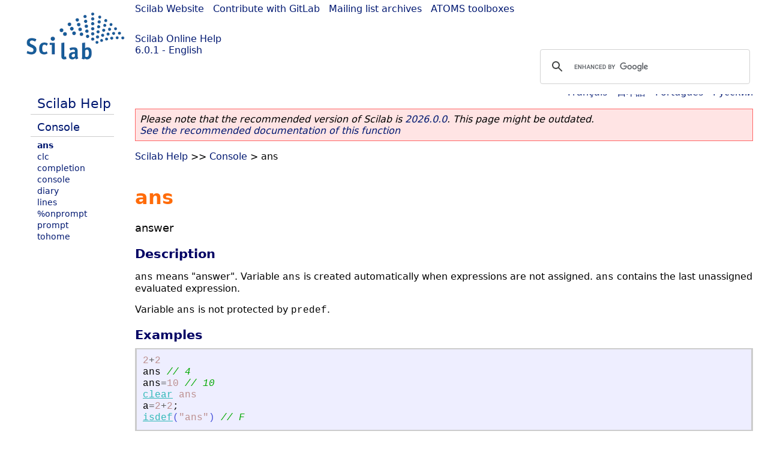

--- FILE ---
content_type: text/html; charset=UTF-8
request_url: https://help.scilab.org/docs/6.0.1/en_US/ans.html
body_size: 2204
content:
<!DOCTYPE html>
<html lang="en">

<head>
  <title>ans - Answer</title>
  <style type="text/css" media="all">
    @import url("/scilab_code.css");
    @import url("/css/c_code.css");
    @import url("/css/xml_code.css");
    @import url("/style.css") not print;
    @import url("/print.css") print;
  </style>
  
  <meta http-equiv="Content-Type" content="text/html" charset="UTF-8" />
  <meta name="viewport" content="width=device-width, initial-scale=1.0">
  
  <link rel="Shortcut icon" href="/favicon.ico" type="image/x-icon" />

  <link rel="canonical" href="https://help.scilab.org/ans" />
  <link rel="alternate" href="https://help.scilab.org/docs/2026.0.0/en_US/ans.html" />
  <link rel="alternate" hreflang="en" href="https://help.scilab.org/docs/6.0.1/en_US/ans.html" />
  <link rel="alternate" hreflang="fr" href="https://help.scilab.org/docs/6.0.1/fr_FR/ans.html" />
  <link rel="alternate" hreflang="ja" href="https://help.scilab.org/docs/6.0.1/ja_JP/ans.html" />
  <link rel="alternate" hreflang="pt" href="https://help.scilab.org/docs/6.0.1/pt_BR/ans.html" />
  <link rel="alternate" hreflang="ru" href="https://help.scilab.org/docs/6.0.1/ru_RU/ans.html" />

    <script defer type="text/javascript" src="/js/jquery.min.js"></script>
    <script defer type="text/javascript" src="/js/tooltip.js"></script>

</head>

<body><!--title=ans--> <!--subtitle=answer-->
<!--generationdate=<span class="generationdate">Mon Feb 12 19:26:59 CET 2018</span>
-->
<div id="global">

  <div id="myHeader">

    <a href="https://www.scilab.org/">Scilab Website</a> | <a href="https://gitlab.com/scilab/scilab">Contribute with GitLab</a> | <a href="https://lists.scilab.org">Mailing list archives</a> | <a href="https://atoms.scilab.org/">ATOMS toolboxes</a>

    <div id="slogan">
      <a href='/'>Scilab Online Help</a><br />6.0.1 - English
    </div>

    <div id="cadre_help">
      <!--login--><br />
      <script async src="https://cse.google.com/cse.js?cx=a345d9cdc188f444d"></script>
<div id="cse" style="width: 400px">
    <div class="gcse-search" data-webSearchQueryAddition="site:help.scilab.org"></div>
</div>

    </div>
  </div>

  <div id="mainArea">

    <div id="myLeftArea">
      <div class="title">
        <span class="version">Scilab 6.0.1</span>

      </div>
      <ul class="toc">
<li class="root"><a href="index.html">Scilab Help</a></li>
<li class="parent"><a href="section_7f34289e1a75297e639b2f8f3677287d.html">Console</a></li>
<li class="list-active"><a href="ans.html">ans</a></li>
<li><a href="clc.html">clc</a></li>
<li><a href="completion.html">completion</a></li>
<li><a href="console.html">console</a></li>
<li><a href="diary.html">diary</a></li>
<li><a href="lines.html">lines</a></li>
<li><a href="percentonprompt.html">%onprompt</a></li>
<li><a href="prompt.html">prompt</a></li>
<li><a href="tohome.html">tohome</a></li>
</ul>

    </div>


    <div id="myMiddleArea">

      <div class="editbar">
        <div class="selectlanguage">
          Change language to: <br/><a href='/docs/6.0.1/fr_FR/ans.html'>Français</a>  - <a href='/docs/6.0.1/ja_JP/ans.html'>日本語</a>  - <a href='/docs/6.0.1/pt_BR/ans.html'>Português</a>  - <a href='/docs/6.0.1/ru_RU/ans.html'>Русский</a> 
        </div>

        <div class="favorite">
          <!--favorite-->
        </div>
      </div>
      <p class='deprecated'><span class='versionmodified'>Please note that the recommended version of Scilab is <a href='https://www.scilab.org/download/scilab-2026.0.0'>2026.0.0</a>. This page might be outdated.<br /><a href='/docs/2026.0.0/en_US/ans.html'>See the recommended documentation of this function</a></span></p>
		
			<span class="path"><a href="index.html">Scilab Help</a> &gt;&gt; <a href="section_7f34289e1a75297e639b2f8f3677287d.html">Console</a> &gt; ans</span>

      <br />
      <div class="refnamediv"><h1 class="refname">ans</h1>
        <p class="refpurpose">answer</p></div>
    <div class="refsection"><h3 class="title">Description</h3>
        <p class="para"><code class="literal">ans</code> means &#0034;answer&#0034;.
            Variable <code class="literal">ans</code> is created automatically when expressions
            are not assigned. <code class="literal">ans</code> contains the last unassigned evaluated expression.</p>
        <p class="para">Variable <code class="literal">ans</code> is not protected by <code class="function">predef</code>.</p></div>
    <div class="refsection"><h3 class="title">Examples</h3>
        <div class="programlisting"><pre class="scilabcode"><span class="scilabnumber">2</span><span class="scilaboperator">+</span><span class="scilabnumber">2</span>
<span class="scilabid">ans</span> <span class="scilabcomment">// 4</span>
<span class="scilabid">ans</span><span class="scilaboperator">=</span><span class="scilabnumber">10</span> <span class="scilabcomment">// 10</span>
<a class="scilabcommand" href="clear.html">clear</a> <span class="scilabstring">ans</span>
<span class="scilabid">a</span><span class="scilaboperator">=</span><span class="scilabnumber">2</span><span class="scilaboperator">+</span><span class="scilabnumber">2</span><span class="scilabdefault">;</span>
<a class="scilabcommand" href="isdef.html">isdef</a><span class="scilabopenclose">(</span><span class="scilabstring">&#0034;</span><span class="scilabstring">ans</span><span class="scilabstring">&#0034;</span><span class="scilabopenclose">)</span> <span class="scilabcomment">// F</span></pre></div></div>
    <div class="refsection"><h3 class="title">See also</h3>
        <ul class="itemizedlist"><li class="member"><a href="predef.html" class="link">predef</a> &#8212; variable protection</li></ul></div>

      <!--zone_comment-->

      <table width="100%">    <tr><td colspan="3" class="next"><a href="http://bugzilla.scilab.org/enter_bug.cgi?product=Scilab%20software&component=Documentation%20pages" class="ulink">Report an issue</a></td></tr>
<tr>
          <td width="30%">
            <span class="previous"><a href="section_7f34289e1a75297e639b2f8f3677287d.html">&lt;&lt; Console</a></span>

          </td>
          <td width="40%" class="center">
            <span class="top"><a href="section_7f34289e1a75297e639b2f8f3677287d.html">Console</a></span>

          </td>
          <td width="30%" class="next" align="right">
            <span class="next"><a href="clc.html">clc &gt;&gt;</a></span>

          </td>
      </tr></table>
      <hr />
    </div>

  </div>


  <div id="myFooter">
    <table width="100%"><tr><td>
          <b>Copyright (c) 2022-2026 (Dassault Systèmes S.E.)</b><br />Copyright (c) 2017-2022 (ESI Group)<br />Copyright (c) 2011-2017 (Scilab Enterprises)<br />Copyright (c) 1989-2012 (INRIA)<br />Copyright (c) 1989-2007 (ENPC)<br />with <a href="https://gitlab.com/scilab/scilab/-/blob/main/scilab/ACKNOWLEDGEMENTS">contributors</a>
          </td><td align="right">
          Last updated:<br /><span class="generationdate">Mon Feb 12 19:26:59 CET 2018</span>
          <br /><br /><br />
        </td>
    </tr></table>

  </div>
</div>
<script type="text/javascript" src="/_Incapsula_Resource?SWJIYLWA=719d34d31c8e3a6e6fffd425f7e032f3&ns=1&cb=171729221" async></script></body>

</html>